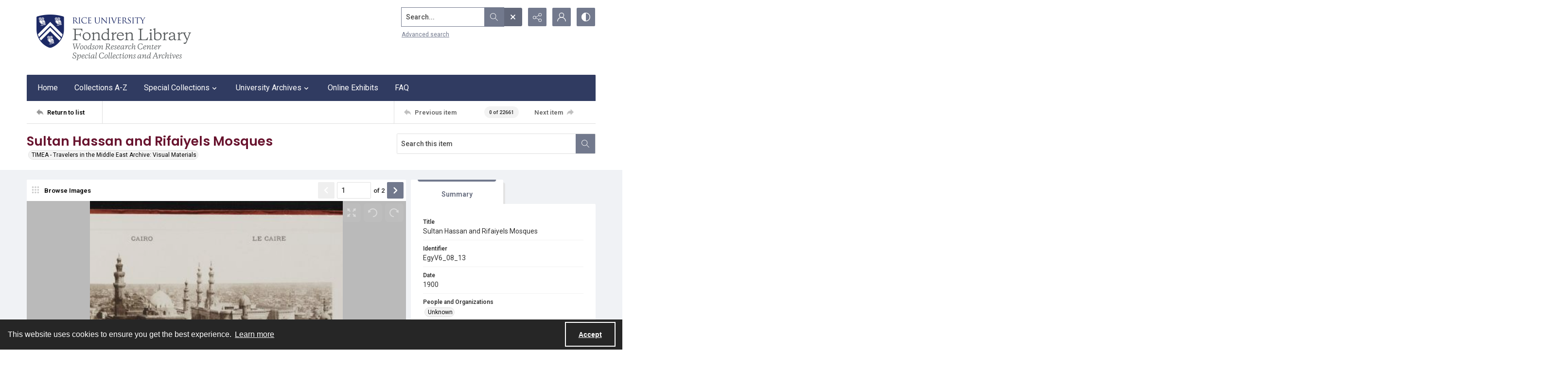

--- FILE ---
content_type: application/xml
request_url: https://images.quartexcollections.com/rice/Tiles/EgyV6_08_13/EgyV6_08_13-1.xml?jwt=eyJhbGciOiJIUzI1NiIsInR5cCI6IkpXVCJ9.eyJ0eXAiOiJJbWFnZSIsIkNsaWVudEtleSI6InJpY2UiLCJQYXJlbnRQYXRoIjoiRWd5VjZfMDhfMTMiLCJBc3NldFBhdGgiOiJFZ3lWNl8wOF8xMy0xIiwiQXNzZXROYW1lIjpudWxsLCJBc3NldElkIjowLCJpYXQiOjE3NjkyMjI0MDQsImV4cCI6MTc2OTI2NTYwNH0.KgLXo5sRI6DxmhSDnBljxPPOFL96Fez93mTbaSQI0GY
body_size: 94
content:
<?xml version="1.0" encoding="UTF-8"?>
<Image xmlns="http://schemas.microsoft.com/deepzoom/2008"
  Format="jpeg"
  Overlap="0"
  TileSize="512"
  >
  <Size 
    Height="758"
    Width="1024"
  />
</Image>
